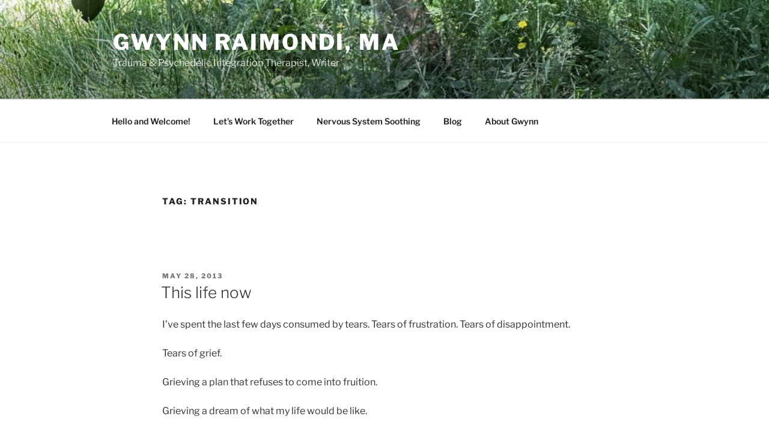

--- FILE ---
content_type: text/html; charset=UTF-8
request_url: http://gwynnraimondi.com/wp-bloggy-blog/wp-admin/admin-ajax.php
body_size: 224
content:
149775.4ac2fedd4d1c502ef8ba09e1af33d550